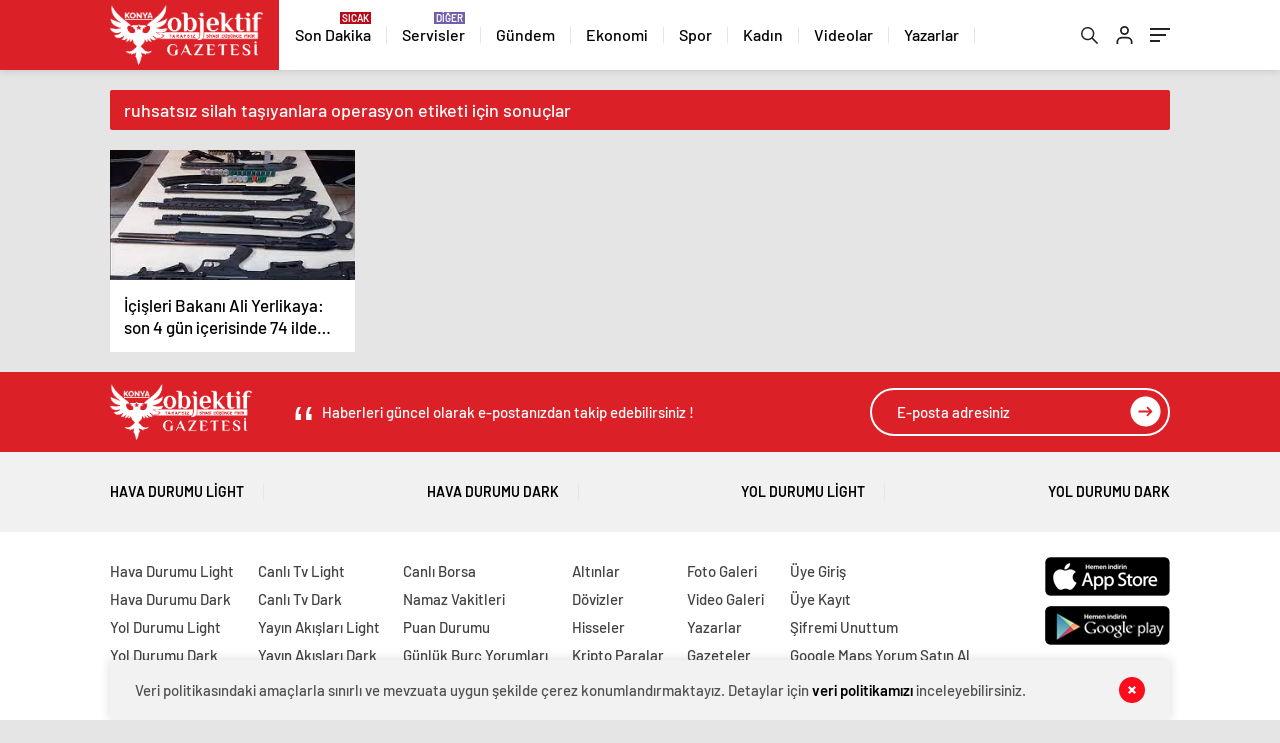

--- FILE ---
content_type: text/html; charset=utf-8
request_url: https://www.google.com/recaptcha/api2/aframe
body_size: 266
content:
<!DOCTYPE HTML><html><head><meta http-equiv="content-type" content="text/html; charset=UTF-8"></head><body><script nonce="5Yo5ggr54MJJAVBxS21cJg">/** Anti-fraud and anti-abuse applications only. See google.com/recaptcha */ try{var clients={'sodar':'https://pagead2.googlesyndication.com/pagead/sodar?'};window.addEventListener("message",function(a){try{if(a.source===window.parent){var b=JSON.parse(a.data);var c=clients[b['id']];if(c){var d=document.createElement('img');d.src=c+b['params']+'&rc='+(localStorage.getItem("rc::a")?sessionStorage.getItem("rc::b"):"");window.document.body.appendChild(d);sessionStorage.setItem("rc::e",parseInt(sessionStorage.getItem("rc::e")||0)+1);localStorage.setItem("rc::h",'1768658479064');}}}catch(b){}});window.parent.postMessage("_grecaptcha_ready", "*");}catch(b){}</script></body></html>